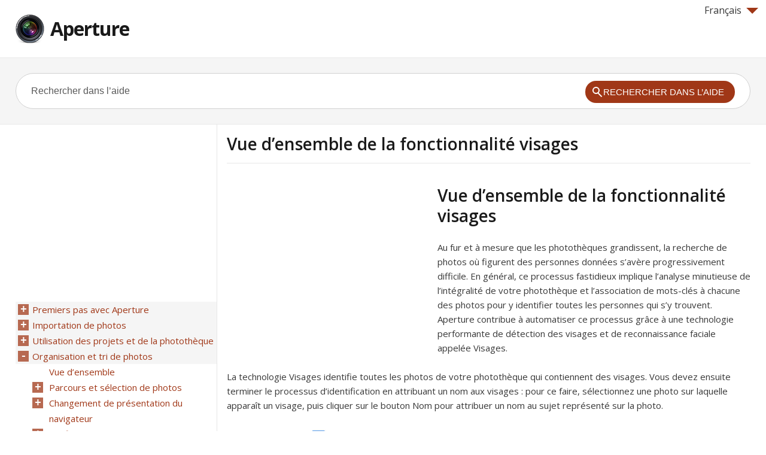

--- FILE ---
content_type: text/html
request_url: https://aperture.skydocu.com/fr/organisation-et-tri-de-photos/organisation-des-photos-a-laide-de-la-fonctionnalite-visages/vue-densemble-de-la-fonctionnalite-visages/
body_size: 12351
content:
<!doctype html><html lang=fr xml:lang=fr>
<head>
<meta charset=utf-8>
<meta content="width=device-width,minimum-scale=1,maximum-scale=1" name=viewport>
<meta name=format-detection content="telephone=no">
<meta http-equiv=x-ua-compatible content="IE=Edge">
<title>Vue d’ensemble de la fonctionnalité visages, Aide Aperture</title>
<link rel=profile href=http://gmpg.org/xfn/11>
<link rel=stylesheet id=theme-style-css href="https://d2nwkt1g6n1fev.cloudfront.net/skydocu/style7.min.css?ver=3.8.41" media=all>
<link rel=stylesheet id=theme-font-css href="https://fonts.googleapis.com/css?family=Open+Sans:400,400italic,600,700&#038;subset=latin,latin-ext" media=all>
<meta name=description content="Vue d’ensemble de la fonctionnalité visages Au fur et à mesure que les photothèques grandissent, la recherche de photos où figurent des personnes donné">
<meta name=keywords content="Aperture,Aide Aperture,Français Aide Aperture,Vue d’ensemble de la fonctionnalité visages,Aperture Vue d’ensemble de la fonctionnalité visages">
<link rel="shortcut icon" href=https://d2nwkt1g6n1fev.cloudfront.net/skydocu/favicon.ico>
<script data-ad-client=ca-pub-9439148134216892 async src=https://pagead2.googlesyndication.com/pagead/js/adsbygoogle.js></script>
<script>
  (function(i,s,o,g,r,a,m){i['GoogleAnalyticsObject']=r;i[r]=i[r]||function(){
  (i[r].q=i[r].q||[]).push(arguments)},i[r].l=1*new Date();a=s.createElement(o),
  m=s.getElementsByTagName(o)[0];a.async=1;a.src=g;m.parentNode.insertBefore(a,m)
  })(window,document,'script','//www.google-analytics.com/analytics.js','ga');

  ga('create', 'UA-48112096-1', 'skydocu.com');
  ga('send', 'pageview');

</script></head>
<body class="page page-id-914 page-child parent-pageid-913 page-template-default">
<div id=site-container class=clearfix>
<header id=site-header class=clearfix role=banner>
<div class=container>
<div class=lang>
<div onclick="return true" onmouseover='$(".lang_layer").show();'><span class=arrow-down></span>Français</div>
<div onmouseleave='$(".lang_layer").hide();' class=lang_layer>
<button class=lang_close onclick='$(".lang_layer").hide();'>&times;</button>
<h5>Changer de langue</h5>
<ul>
<li><a href=https://aperture.skydocu.com/en/ hreflang=en>English</a>
<li><a href=https://aperture.skydocu.com/de/ hreflang=de>Deutsch</a>
<li class=current><a href=https://aperture.skydocu.com/fr/ hreflang=fr>Français</a>
<li><a href=https://aperture.skydocu.com/ja/ hreflang=ja>日本語</a>
<li><a href=https://aperture.skydocu.com/zh-cn/ hreflang=zh-cn>简体中文</a>
</ul>
</div>
</div>
<div id=logo>
<a title=Aperture href=https://aperture.skydocu.com/fr>
<img alt="Aperture logo" src=https://d2nwkt1g6n1fev.cloudfront.net/skydocu/wp-content/uploads/content/aperture/aperture-logo.png width=48 height=48>
Aperture </a>
</div>
<nav id=primary-nav role=navigation class=clearfix>
<ul id=menu-iphone class="nav sf-menu clearfix">
</ul>
</nav>
</div>
</header>
<div id=live-search>
<div class=container>
<div id=search-wrap>
<form role=search id=searchform class=clearfix action=https://aperture.skydocu.com/>
<input onfocus="if (this.value == 'Rechercher dans l’aide') {this.value = '';}" onblur="if (this.value == '')  {this.value = 'Rechercher dans l’aide';}" value="Rechercher dans l’aide" name=s id=s autocapitalize=off autocorrect=off autocomplete=off>
<input type=hidden value=fr name=skylang>
<i class="live-search-loading icon-spinner icon-spin"></i>
<button id=searchsubmit>
<span class=ico-mglass></span><span class=stxt>Rechercher dans l’aide</span>
</button>
</form>
</div>
</div>
</div>
<div id=primary class="sidebar-left clearfix">
<div class=container>
<div id=fluid>
<section id=content role=main>
<header id=page-header class=clearfix>
<h1 class=page-title>Vue d’ensemble de la fonctionnalité visages</h1>
</header>
<article id=post-914 class="post-914 page type-page status-publish">
<div class=adcontent><script async src=https://pagead2.googlesyndication.com/pagead/js/adsbygoogle.js></script>
<ins class=adsbygoogle style=display:block data-ad-client=ca-pub-9439148134216892 data-ad-slot=6755050190 data-ad-format=auto data-full-width-responsive=true></ins>
<script>
     (adsbygoogle = window.adsbygoogle || []).push({});
</script>
</div> <div class="entry-content blog11 sub-aperture">
<div lang=fr id=apd-topic dir=ltr>
<h1 id=apr21da413f9>Vue d’ensemble de la fonctionnalité visages</h1>
<p class=Para>Au fur et à mesure que les photothèques grandissent, la recherche de photos où figurent des personnes données s’avère progressivement difficile. En général, ce processus fastidieux implique l’analyse minutieuse de l’intégralité de votre photothèque et l’association de mots-clés à chacune des photos pour y identifier toutes les personnes qui s’y trouvent. Aperture contribue à automatiser ce processus grâce à une technologie performante de détection des visages et de reconnaissance faciale appelée <span class=Emphasis>Visages</span>.
<p class=Para>La technologie Visages identifie toutes les photos de votre photothèque qui contiennent des visages. Vous devez ensuite terminer le processus d’identification en attribuant un nom aux visages : pour ce faire, sélectionnez une photo sur laquelle apparaît un visage, puis cliquer sur le bouton Nom pour attribuer un nom au sujet représenté sur la photo.
<figure class=Figure><img width=320 height=77 class=Graphic alt="Figure. Bouton Nom dans la barre d’outils." src=https://d2nwkt1g6n1fev.cloudfront.net/skydocu/wp-content/uploads/content/aperture/images/aperture-fr-S9003_NameButton.png></figure><p class=Para>Une étiquette « sans nom » apparaît alors en dessous du visage du sujet. Il vous suffit de saisir le nom de la personne concernée dans cette étiquette.
<figure class=Figure><img width=384 height=240 class=Graphic alt="Figure. Étiquette « Sans nom » sous un visage dans le visualiseur." src=https://d2nwkt1g6n1fev.cloudfront.net/skydocu/wp-content/uploads/content/aperture/images/aperture-fr-S0674_FaceLabel.png></figure><p class=Para>Après avoir identifié une personne dans l’une des vos photos, vous pouvez faire appel à la présentation Visages pour vous aider à attribuer le nom de la personne aux autres photos. La présentation Visages montre des instantanés de toutes les personnes que vous avez identifiées. <figure class=Figure><img width=384 height=344 class=Graphic alt="Figure. Instantanés de visages en présentation Visages." src=https://d2nwkt1g6n1fev.cloudfront.net/skydocu/wp-content/uploads/content/aperture/images/aperture-fr-S0675_FacesView.png></figure><p class=Para>Lorsque vous double-cliquez sur l’instantané d’une personne, Aperture ouvre le navigateur des visages et affiche l’instantané identifié et les autres photos susceptibles de contenir le même visage.
<figure class=Figure><img width=490 height=297 class=Graphic alt="Figure. Les suggestions de correspondances d’un visage apparaissent en bas du navigateur des visages." src=https://d2nwkt1g6n1fev.cloudfront.net/skydocu/wp-content/uploads/content/aperture/images/aperture-fr-S0676_FacesBrowser.png></figure><p class=Para>Vous pouvez ensuite confirmer ou rejeter les propositions. Au fur et à mesure que vous ajoutez des photos à la photothèque, Aperture poursuit l’analyse de vos photos et suggère des correspondances pour les visages identifiés.
<p class=Para>Une fois vos photos identifiées, vous pouvez facilement passer toutes les images d’une personne donnée en revue. Vous pouvez aussi passer par des albums intelligents pour rassembler toutes les images de personnes précises. Pour en savoir plus, consultez la section <a class=urlok href=http://aperture.skydocu.com/fr/organisation-et-tri-de-photos/regroupement-de-photos-au-sein-dalbums-intelligents/rassemblement-de-photos-dans-un-nouvel-album-intelligent/>Rassemblement de photos dans un nouvel album intelligent</a>.
</div> </div>
<div class=adbottom><script async src=https://pagead2.googlesyndication.com/pagead/js/adsbygoogle.js></script>
<ins class=adsbygoogle style=display:block data-ad-client=ca-pub-9439148134216892 data-ad-slot=6563478508 data-ad-format=auto data-full-width-responsive=true></ins>
<script>
     (adsbygoogle = window.adsbygoogle || []).push({});
</script>
</div> </article>
</section>
</div>
<aside id=sidebar role=complementary>
<div class=adsidebar><script async src=https://pagead2.googlesyndication.com/pagead/js/adsbygoogle.js></script>
<ins class=adsbygoogle style=display:block data-ad-client=ca-pub-9439148134216892 data-ad-slot=4320458547 data-ad-format=auto data-full-width-responsive=true></ins>
<script>
     (adsbygoogle = window.adsbygoogle || []).push({});
</script>
</div>
<div id=sidebar-menu>
<ul id=treeview data-curpage=914>
<li><a href=https://aperture.skydocu.com/fr/premiers-pas-avec-aperture/>Premiers pas avec Aperture</a>
<ul>
<li><a href=https://aperture.skydocu.com/fr/premiers-pas-avec-aperture/presentation-daperture/>Présentation d’Aperture</a>
<li><a href=https://aperture.skydocu.com/fr/premiers-pas-avec-aperture/vue-densemble-du-flux-de-production/>Vue d’ensemble du flux de production</a>
<li><a href=https://aperture.skydocu.com/fr/premiers-pas-avec-aperture/vue-densemble-de-linterface/>Vue d’ensemble de l’interface</a>
<li><a href=https://aperture.skydocu.com/fr/premiers-pas-avec-aperture/composants-fondamentaux-daperture/>Composants fondamentaux d’Aperture</a>
<ul>
<li><a href=https://aperture.skydocu.com/fr/premiers-pas-avec-aperture/composants-fondamentaux-daperture/vue-densemble/>Vue d’ensemble</a>
<li><a href=https://aperture.skydocu.com/fr/premiers-pas-avec-aperture/composants-fondamentaux-daperture/definition-des-originaux/>Définition des originaux</a>
<li><a href=https://aperture.skydocu.com/fr/premiers-pas-avec-aperture/composants-fondamentaux-daperture/definition-des-copies-de-travail/>Définition des copies de travail</a>
<li><a href=https://aperture.skydocu.com/fr/premiers-pas-avec-aperture/composants-fondamentaux-daperture/definition-des-projets/>Définition des projets</a>
<li><a href=https://aperture.skydocu.com/fr/premiers-pas-avec-aperture/composants-fondamentaux-daperture/definition-des-albums/>Définition des albums</a>
<li><a href=https://aperture.skydocu.com/fr/premiers-pas-avec-aperture/composants-fondamentaux-daperture/definition-des-dossiers/>Définition des dossiers</a>
<li><a href=https://aperture.skydocu.com/fr/premiers-pas-avec-aperture/composants-fondamentaux-daperture/definition-de-la-phototheque/>Définition de la photothèque</a>
<li><a href=https://aperture.skydocu.com/fr/premiers-pas-avec-aperture/composants-fondamentaux-daperture/differences-entre-les-images-gerees-et-les-images-referencees/>Différences entre les images gérées et les images référencées</a>
<li><a href=https://aperture.skydocu.com/fr/premiers-pas-avec-aperture/composants-fondamentaux-daperture/definition-de-la-corbeille-aperture/>Définition de la Corbeille Aperture</a>
<li><a href=https://aperture.skydocu.com/fr/premiers-pas-avec-aperture/composants-fondamentaux-daperture/definition-dune-banque/>Définition d’une banque</a>
</ul>
<li><a href=https://aperture.skydocu.com/fr/premiers-pas-avec-aperture/premiere-ouverture-daperture/>Première ouverture d’Aperture</a>
</ul>
<li><a href=https://aperture.skydocu.com/fr/importation-de-photos/>Importation de photos</a>
<ul>
<li><a href=https://aperture.skydocu.com/fr/importation-de-photos/vue-densemble/>Vue d’ensemble</a>
<li><a href=https://aperture.skydocu.com/fr/importation-de-photos/formats-de-fichiers-importables/>Formats de fichiers importables</a>
<li><a href=https://aperture.skydocu.com/fr/importation-de-photos/planification-de-votre-strategie-dimportation/>Planification de votre stratégie d’importation</a>
<li><a href=https://aperture.skydocu.com/fr/importation-de-photos/importation-depuis-un-appareil-photo-un-lecteur-de-carte-ou-autre-dispositif/>Importation depuis un appareil photo, un lecteur de carte ou autre dispositif</a>
<li><a href=https://aperture.skydocu.com/fr/importation-de-photos/ajout-doptions-dimportation/>Ajout d’options d’importation</a>
<ul>
<li><a href=https://aperture.skydocu.com/fr/importation-de-photos/ajout-doptions-dimportation/vue-densemble/>Vue d’ensemble</a>
<li><a href=https://aperture.skydocu.com/fr/importation-de-photos/ajout-doptions-dimportation/affichage-des-informations-sur-les-fichiers/>Affichage des informations sur les fichiers</a>
<li><a href=https://aperture.skydocu.com/fr/importation-de-photos/ajout-doptions-dimportation/attribution-automatique-de-noms-aux-photos-importees/>Attribution automatique de noms aux photos importées</a>
<li><a href=https://aperture.skydocu.com/fr/importation-de-photos/ajout-doptions-dimportation/reglage-des-donnees-de-fuseau-horaire-au-cours-de-limportation/>Réglage des données de fuseau horaire au cours de l’importation</a>
<li><a href=https://aperture.skydocu.com/fr/importation-de-photos/ajout-doptions-dimportation/ajout-des-metadonnees-au-cours-de-limportation/>Ajout des métadonnées au cours de l’importation</a>
<li><a href=https://aperture.skydocu.com/fr/importation-de-photos/ajout-doptions-dimportation/application-deffets-au-cours-de-limportation/>Application d’effets au cours de l’importation</a>
<li><a href=https://aperture.skydocu.com/fr/importation-de-photos/ajout-doptions-dimportation/filtrage-des-fichiers-par-type-au-cours-de-limportation/>Filtrage des fichiers par type au cours de l’importation</a>
<li><a href=https://aperture.skydocu.com/fr/importation-de-photos/ajout-doptions-dimportation/importation-de-paires-dimages-rawjpeg/>Importation de paires d’images RAW+JPEG</a>
<li><a href=https://aperture.skydocu.com/fr/importation-de-photos/ajout-doptions-dimportation/utilisation-dactions-applescript-au-cours-de-limportation/>Utilisation d’actions AppleScript au cours de l’importation</a>
<li><a href=https://aperture.skydocu.com/fr/importation-de-photos/ajout-doptions-dimportation/sauvegarde-automatique-des-fichiers-au-cours-de-limportation/>Sauvegarde automatique des fichiers au cours de l’importation</a>
<li><a href=https://aperture.skydocu.com/fr/importation-de-photos/ajout-doptions-dimportation/reinitialisation-des-options-dimportation/>Réinitialisation des options d’importation</a>
</ul>
<li><a href=https://aperture.skydocu.com/fr/importation-de-photos/importation-de-dossiers-ou-de-fichiers-depuis-le-finder/>Importation de dossiers ou de fichiers depuis le Finder</a>
<li><a href=https://aperture.skydocu.com/fr/importation-de-photos/importation-dans-des-dossiers-des-originaux-dimages-referencees/>Importation dans des dossiers des originaux d’images référencées</a>
<li><a href=https://aperture.skydocu.com/fr/importation-de-photos/prise-de-photos-au-fur-et-a-mesure/>Prise de photos au fur et à mesure</a>
<li><a href=https://aperture.skydocu.com/fr/importation-de-photos/ajout-de-pieces-jointes-audio-a-des-fichiers-image/>Ajout de pièces jointes audio à des fichiers image</a>
<li><a href=https://aperture.skydocu.com/fr/importation-de-photos/emplacement-de-stockage-configure-pour-aperture-pour-vos-fichiers-geres/>Emplacement de stockage configuré pour Aperture pour vos fichiers gérés</a>
<li><a href=https://aperture.skydocu.com/fr/importation-de-photos/retraitement-de-photos-issues-de-versions-precedentes-daperture/>Retraitement de photos issues de versions précédentes d’Aperture</a>
</ul>
<li><a href=https://aperture.skydocu.com/fr/utilisation-des-projets-et-de-la-phototheque/>Utilisation des projets et de la photothèque</a>
<ul>
<li><a href=https://aperture.skydocu.com/fr/utilisation-des-projets-et-de-la-phototheque/organisation-des-elements-dans-linspecteur-de-phototheque/>Organisation des éléments dans l’inspecteur de photothèque</a>
<ul>
<li><a href=https://aperture.skydocu.com/fr/utilisation-des-projets-et-de-la-phototheque/organisation-des-elements-dans-linspecteur-de-phototheque/vue-densemble/>Vue d’ensemble</a>
<li><a href=https://aperture.skydocu.com/fr/utilisation-des-projets-et-de-la-phototheque/organisation-des-elements-dans-linspecteur-de-phototheque/creation-delements-et-attribution-dun-nom/>Création d’éléments et attribution d’un nom</a>
<li><a href=https://aperture.skydocu.com/fr/utilisation-des-projets-et-de-la-phototheque/organisation-des-elements-dans-linspecteur-de-phototheque/ouverture-et-fermeture-delements/>Ouverture et fermeture d’éléments</a>
<li><a href=https://aperture.skydocu.com/fr/utilisation-des-projets-et-de-la-phototheque/organisation-des-elements-dans-linspecteur-de-phototheque/organisation-des-elements/>Organisation des éléments</a>
<li><a href=https://aperture.skydocu.com/fr/utilisation-des-projets-et-de-la-phototheque/organisation-des-elements-dans-linspecteur-de-phototheque/creation-et-affichage-delements-favoris/>Création et affichage d’éléments favoris</a>
</ul>
<li><a href=https://aperture.skydocu.com/fr/utilisation-des-projets-et-de-la-phototheque/utilisation-de-la-corbeille-aperture/>Utilisation de la Corbeille Aperture</a>
<li><a href=https://aperture.skydocu.com/fr/utilisation-des-projets-et-de-la-phototheque/utilisation-des-fichiers-de-la-phototheque/>Utilisation des fichiers de la photothèque</a>
<ul>
<li><a href=https://aperture.skydocu.com/fr/utilisation-des-projets-et-de-la-phototheque/utilisation-des-fichiers-de-la-phototheque/creation-de-phototheques/>Création de photothèques</a>
<li><a href=https://aperture.skydocu.com/fr/utilisation-des-projets-et-de-la-phototheque/utilisation-des-fichiers-de-la-phototheque/affichage-dautres-phototheques/>Affichage d’autres photothèques</a>
<li><a href=https://aperture.skydocu.com/fr/utilisation-des-projets-et-de-la-phototheque/utilisation-des-fichiers-de-la-phototheque/fusion-de-phototheques/>Fusion de photothèques</a>
<li><a href=https://aperture.skydocu.com/fr/utilisation-des-projets-et-de-la-phototheque/utilisation-des-fichiers-de-la-phototheque/ouverture-de-votre-phototheque-dans-iphoto/>Ouverture de votre photothèque dans iPhoto</a>
</ul>
<li><a href=https://aperture.skydocu.com/fr/utilisation-des-projets-et-de-la-phototheque/utilisation-des-projets/>Utilisation des projets</a>
<ul>
<li><a href=https://aperture.skydocu.com/fr/utilisation-des-projets-et-de-la-phototheque/utilisation-des-projets/affichage-de-projets/>Affichage de projets</a>
<li><a href=https://aperture.skydocu.com/fr/utilisation-des-projets-et-de-la-phototheque/utilisation-des-projets/creation-et-suppression-de-projets/>Création et suppression de projets</a>
<li><a href=https://aperture.skydocu.com/fr/utilisation-des-projets-et-de-la-phototheque/utilisation-des-projets/organisation-des-projets/>Organisation des projets</a>
<li><a href=https://aperture.skydocu.com/fr/utilisation-des-projets-et-de-la-phototheque/utilisation-des-projets/importation-de-photos-dans-des-projets/>Importation de photos dans des projets</a>
<li><a href=https://aperture.skydocu.com/fr/utilisation-des-projets-et-de-la-phototheque/utilisation-des-projets/fusion-de-projets/>Fusion de projets</a>
<li><a href=https://aperture.skydocu.com/fr/utilisation-des-projets-et-de-la-phototheque/utilisation-des-projets/duplication-de-la-structure-dun-projet/>Duplication de la structure d’un projet</a>
</ul>
<li><a href=https://aperture.skydocu.com/fr/utilisation-des-projets-et-de-la-phototheque/utilisation-dimages-referencees/>Utilisation d’images référencées</a>
<li><a href=https://aperture.skydocu.com/fr/utilisation-des-projets-et-de-la-phototheque/sauvegarde-de-la-phototheque/>Sauvegarde de la photothèque</a>
<ul>
<li><a href=https://aperture.skydocu.com/fr/utilisation-des-projets-et-de-la-phototheque/sauvegarde-de-la-phototheque/planification-de-votre-systeme-de-sauvegarde/>Planification de votre système de sauvegarde</a>
<li><a href=https://aperture.skydocu.com/fr/utilisation-des-projets-et-de-la-phototheque/sauvegarde-de-la-phototheque/creation-et-mise-a-jour-de-banques/>Création et mise à jour de banques</a>
<li><a href=https://aperture.skydocu.com/fr/utilisation-des-projets-et-de-la-phototheque/sauvegarde-de-la-phototheque/deconnexion-et-reconnexion-de-banques/>Déconnexion et reconnexion de banques</a>
<li><a href=https://aperture.skydocu.com/fr/utilisation-des-projets-et-de-la-phototheque/sauvegarde-de-la-phototheque/restauration-de-votre-phototheque-aperture/>Restauration de votre photothèque Aperture</a>
<li><a href=https://aperture.skydocu.com/fr/utilisation-des-projets-et-de-la-phototheque/sauvegarde-de-la-phototheque/reparation-et-reconstruction-de-votre-phototheque-aperture/>Réparation et reconstruction de votre photothèque Aperture</a>
</ul>
</ul>
<li><a href=https://aperture.skydocu.com/fr/organisation-et-tri-de-photos/>Organisation et tri de photos</a>
<ul>
<li><a href=https://aperture.skydocu.com/fr/organisation-et-tri-de-photos/vue-densemble/>Vue d’ensemble</a>
<li><a href=https://aperture.skydocu.com/fr/organisation-et-tri-de-photos/parcours-et-selection-de-photos/>Parcours et sélection de photos</a>
<ul>
<li><a href=https://aperture.skydocu.com/fr/organisation-et-tri-de-photos/parcours-et-selection-de-photos/parcours-des-photos-dans-le-navigateur/>Parcours des photos dans le navigateur</a>
<li><a href=https://aperture.skydocu.com/fr/organisation-et-tri-de-photos/parcours-et-selection-de-photos/selection-de-photos/>Sélection de photos</a>
<li><a href=https://aperture.skydocu.com/fr/organisation-et-tri-de-photos/parcours-et-selection-de-photos/navigation-au-sein-des-photos-en-mode-apercu-rapide/>Navigation au sein des photos en mode Aperçu rapide</a>
</ul>
<li><a href=https://aperture.skydocu.com/fr/organisation-et-tri-de-photos/changement-de-presentation-du-navigateur/>Changement de présentation du navigateur</a>
<ul>
<li><a href=https://aperture.skydocu.com/fr/organisation-et-tri-de-photos/changement-de-presentation-du-navigateur/utilisation-des-photos-dans-la-presentation-en-pellicule/>Utilisation des photos dans la présentation en pellicule</a>
<li><a href=https://aperture.skydocu.com/fr/organisation-et-tri-de-photos/changement-de-presentation-du-navigateur/utilisation-des-photos-dans-la-presentation-en-grille/>Utilisation des photos dans la présentation en grille</a>
<li><a href=https://aperture.skydocu.com/fr/organisation-et-tri-de-photos/changement-de-presentation-du-navigateur/utilisation-des-photos-dans-la-presentation-en-liste/>Utilisation des photos dans la présentation en liste</a>
<li><a href=https://aperture.skydocu.com/fr/organisation-et-tri-de-photos/changement-de-presentation-du-navigateur/utilisation-de-deux-navigateurs-ouverts-simultanement/>Utilisation de deux navigateurs ouverts simultanément</a>
</ul>
<li><a href=https://aperture.skydocu.com/fr/organisation-et-tri-de-photos/configuration-et-organisation-des-photos/>Configuration et organisation des photos</a>
<ul>
<li><a href=https://aperture.skydocu.com/fr/organisation-et-tri-de-photos/configuration-et-organisation-des-photos/reorganisation-et-tri-de-photos/>Réorganisation et tri de photos</a>
<li><a href=https://aperture.skydocu.com/fr/organisation-et-tri-de-photos/configuration-et-organisation-des-photos/rotation-des-photos/>Rotation des photos</a>
<li><a href=https://aperture.skydocu.com/fr/organisation-et-tri-de-photos/configuration-et-organisation-des-photos/creation-de-copies-de-travail-dune-photo/>Création de copies de travail d’une photo</a>
<li><a href=https://aperture.skydocu.com/fr/organisation-et-tri-de-photos/configuration-et-organisation-des-photos/suppression-de-photos/>Suppression de photos</a>
<li><a href=https://aperture.skydocu.com/fr/organisation-et-tri-de-photos/configuration-et-organisation-des-photos/changement-du-nom-de-fichiers-doriginaux/>Changement du nom de fichiers d’originaux</a>
<li><a href=https://aperture.skydocu.com/fr/organisation-et-tri-de-photos/configuration-et-organisation-des-photos/glissement-de-photos-dans-differents-projets-et-albums/>Glissement de photos dans différents projets et albums</a>
</ul>
<li><a href=https://aperture.skydocu.com/fr/organisation-et-tri-de-photos/empilement-de-photos/>Empilement de photos</a>
<ul>
<li><a href=https://aperture.skydocu.com/fr/organisation-et-tri-de-photos/empilement-de-photos/vue-densemble/>Vue d’ensemble</a>
<li><a href=https://aperture.skydocu.com/fr/organisation-et-tri-de-photos/empilement-de-photos/creation-de-piles/>Création de piles</a>
<li><a href=https://aperture.skydocu.com/fr/organisation-et-tri-de-photos/empilement-de-photos/ouverture-et-fermeture-de-piles/>Ouverture et fermeture de piles</a>
<li><a href=https://aperture.skydocu.com/fr/organisation-et-tri-de-photos/empilement-de-photos/selection-de-la-meilleure-image-dune-pile/>Sélection de la meilleure image d’une pile</a>
<li><a href=https://aperture.skydocu.com/fr/organisation-et-tri-de-photos/empilement-de-photos/utilisation-de-photos-empilees/>Utilisation de photos empilées</a>
<li><a href=https://aperture.skydocu.com/fr/organisation-et-tri-de-photos/empilement-de-photos/comparaison-de-photos/>Comparaison de photos</a>
<li><a href=https://aperture.skydocu.com/fr/organisation-et-tri-de-photos/empilement-de-photos/utilisation-des-piles-dans-la-presentation-en-liste/>Utilisation des piles dans la présentation en liste</a>
</ul>
<li><a href=https://aperture.skydocu.com/fr/organisation-et-tri-de-photos/classement-de-photos/>Classement de photos</a>
<ul>
<li><a href=https://aperture.skydocu.com/fr/organisation-et-tri-de-photos/classement-de-photos/vue-densemble/>Vue d’ensemble</a>
<li><a href=https://aperture.skydocu.com/fr/organisation-et-tri-de-photos/classement-de-photos/flux-de-production-de-classement/>Flux de production de classement</a>
<li><a href=https://aperture.skydocu.com/fr/organisation-et-tri-de-photos/classement-de-photos/classement-et-comparaison-de-photos/>Classement et comparaison de photos</a>
<li><a href=https://aperture.skydocu.com/fr/organisation-et-tri-de-photos/classement-de-photos/tri-des-photos-en-fonction-de-leur-classement/>Tri des photos en fonction de leur classement</a>
</ul>
<li><a href=https://aperture.skydocu.com/fr/organisation-et-tri-de-photos/ajout-de-mots-cles-aux-photos/>Ajout de mots-clés aux photos</a>
<ul>
<li><a href=https://aperture.skydocu.com/fr/organisation-et-tri-de-photos/ajout-de-mots-cles-aux-photos/vue-densemble/>Vue d’ensemble</a>
<li><a href=https://aperture.skydocu.com/fr/organisation-et-tri-de-photos/ajout-de-mots-cles-aux-photos/affichage-des-mots-cles-dune-photo/>Affichage des mots-clés d’une photo</a>
<li><a href=https://aperture.skydocu.com/fr/organisation-et-tri-de-photos/ajout-de-mots-cles-aux-photos/application-de-mots-cles-a-laide-de-la-palette-de-mots-cles/>Application de mots-clés à l’aide de la palette de mots-clés</a>
<li><a href=https://aperture.skydocu.com/fr/organisation-et-tri-de-photos/ajout-de-mots-cles-aux-photos/application-de-mots-cles-a-laide-des-commandes-de-mots-cles-et-des-mots-cles-predefinis/>Application de mots-clés à l’aide des commandes de mots-clés et des mots-clés prédéfinis</a>
<li><a href=https://aperture.skydocu.com/fr/organisation-et-tri-de-photos/ajout-de-mots-cles-aux-photos/application-de-mots-cles-a-laide-de-la-palette-prelever-et-appliquer/>Application de mots-clés à l’aide de la palette Prélever et appliquer</a>
<li><a href=https://aperture.skydocu.com/fr/organisation-et-tri-de-photos/ajout-de-mots-cles-aux-photos/application-de-mots-cles-a-laide-de-linspecteur-dinformations/>Application de mots-clés à l’aide de l’inspecteur d’informations</a>
<li><a href=https://aperture.skydocu.com/fr/organisation-et-tri-de-photos/ajout-de-mots-cles-aux-photos/application-de-mots-cles-a-des-photos-sur-la-table-lumineuse/>Application de mots-clés à des photos sur la table lumineuse</a>
<li><a href=https://aperture.skydocu.com/fr/organisation-et-tri-de-photos/ajout-de-mots-cles-aux-photos/supprimer-des-mots-cles/>Supprimer des mots-clés</a>
<li><a href=https://aperture.skydocu.com/fr/organisation-et-tri-de-photos/ajout-de-mots-cles-aux-photos/exportation-et-importation-de-listes-de-mots-cles/>Exportation et importation de listes de mots-clés</a>
</ul>
<li><a href=https://aperture.skydocu.com/fr/organisation-et-tri-de-photos/organisation-des-photos-a-laide-de-la-fonctionnalite-visages/>Organisation des photos à l'aide de la fonctionnalité Visages</a>
<ul>
<li class=current><a href=https://aperture.skydocu.com/fr/organisation-et-tri-de-photos/organisation-des-photos-a-laide-de-la-fonctionnalite-visages/vue-densemble-de-la-fonctionnalite-visages/>Vue d’ensemble de la fonctionnalité visages</a>
<li><a href=https://aperture.skydocu.com/fr/organisation-et-tri-de-photos/organisation-des-photos-a-laide-de-la-fonctionnalite-visages/ajout-de-noms-aux-visages-figurant-sur-vos-photos/>Ajout de noms aux visages figurant sur vos photos</a>
<li><a href=https://aperture.skydocu.com/fr/organisation-et-tri-de-photos/organisation-des-photos-a-laide-de-la-fonctionnalite-visages/affichage-de-photos-dans-la-presentation-visages/>Affichage de photos dans la présentation Visages</a>
<li><a href=https://aperture.skydocu.com/fr/organisation-et-tri-de-photos/organisation-des-photos-a-laide-de-la-fonctionnalite-visages/recherche-de-photos-en-fonction-des-visages/>Recherche de photos en fonction des visages</a>
</ul>
<li><a href=https://aperture.skydocu.com/fr/organisation-et-tri-de-photos/organisation-des-photos-a-laide-de-la-fonctionnalite-lieux/>Organisation des photos à l’aide de la fonctionnalité Lieux</a>
<ul>
<li><a href=https://aperture.skydocu.com/fr/organisation-et-tri-de-photos/organisation-des-photos-a-laide-de-la-fonctionnalite-lieux/vue-densemble-des-lieux/>Vue d’ensemble des lieux</a>
<li><a href=https://aperture.skydocu.com/fr/organisation-et-tri-de-photos/organisation-des-photos-a-laide-de-la-fonctionnalite-lieux/affichage-des-lieux-des-photos/>Affichage des lieux des photos</a>
<li><a href=https://aperture.skydocu.com/fr/organisation-et-tri-de-photos/organisation-des-photos-a-laide-de-la-fonctionnalite-lieux/changement-de-la-presentation-de-la-carte/>Changement de la présentation de la carte</a>
<li><a href=https://aperture.skydocu.com/fr/organisation-et-tri-de-photos/organisation-des-photos-a-laide-de-la-fonctionnalite-lieux/ajout-de-lieux-aux-photos/>Ajout de lieux aux photos</a>
<li><a href=https://aperture.skydocu.com/fr/organisation-et-tri-de-photos/organisation-des-photos-a-laide-de-la-fonctionnalite-lieux/changement-du-lieu-des-photos/>Changement du lieu des photos</a>
<li><a href=https://aperture.skydocu.com/fr/organisation-et-tri-de-photos/organisation-des-photos-a-laide-de-la-fonctionnalite-lieux/suppression-de-lieux/>Suppression de lieux</a>
<li><a href=https://aperture.skydocu.com/fr/organisation-et-tri-de-photos/organisation-des-photos-a-laide-de-la-fonctionnalite-lieux/importation-et-utilisation-des-donnees-contenues-dans-les-fichiers-de-localisation-gps/>Importation et utilisation des données contenues dans les fichiers de localisation GPS</a>
<li><a href=https://aperture.skydocu.com/fr/organisation-et-tri-de-photos/organisation-des-photos-a-laide-de-la-fonctionnalite-lieux/attribution-dinformations-demplacement-a-des-projets/>Attribution d’informations d’emplacement à des projets</a>
<li><a href=https://aperture.skydocu.com/fr/organisation-et-tri-de-photos/organisation-des-photos-a-laide-de-la-fonctionnalite-lieux/utilisation-des-lieux-dans-linspecteur-dinformations/>Utilisation des lieux dans l’inspecteur d’informations</a>
</ul>
<li><a href=https://aperture.skydocu.com/fr/organisation-et-tri-de-photos/recherche-de-photos/>Recherche de photos</a>
<ul>
<li><a href=https://aperture.skydocu.com/fr/organisation-et-tri-de-photos/recherche-de-photos/vue-densemble/>Vue d’ensemble</a>
<li><a href=https://aperture.skydocu.com/fr/organisation-et-tri-de-photos/recherche-de-photos/recherches-rapides/>Recherches rapides</a>
<li><a href=https://aperture.skydocu.com/fr/organisation-et-tri-de-photos/recherche-de-photos/recherche-a-laide-dune-combinaison-de-criteres/>Recherche à l’aide d’une combinaison de critères</a>
<li><a href=https://aperture.skydocu.com/fr/organisation-et-tri-de-photos/recherche-de-photos/enregistrement-des-resultats-de-vos-recherches/>Enregistrement des résultats de vos recherches</a>
</ul>
<li><a href=https://aperture.skydocu.com/fr/organisation-et-tri-de-photos/regroupement-de-photos-au-sein-dalbums-intelligents/>Regroupement de photos au sein d’albums intelligents</a>
<ul>
<li><a href=https://aperture.skydocu.com/fr/organisation-et-tri-de-photos/regroupement-de-photos-au-sein-dalbums-intelligents/vue-densemble-des-albums-intelligents/>Vue d’ensemble des albums intelligents</a>
<li><a href=https://aperture.skydocu.com/fr/organisation-et-tri-de-photos/regroupement-de-photos-au-sein-dalbums-intelligents/rassemblement-de-photos-dans-un-nouvel-album-intelligent/>Rassemblement de photos dans un nouvel album intelligent</a>
<li><a href=https://aperture.skydocu.com/fr/organisation-et-tri-de-photos/regroupement-de-photos-au-sein-dalbums-intelligents/recherche-au-sein-dun-album-intelligent/>Recherche au sein d’un album intelligent</a>
<li><a href=https://aperture.skydocu.com/fr/organisation-et-tri-de-photos/regroupement-de-photos-au-sein-dalbums-intelligents/passage-en-revue-du-contenu-dun-album-intelligent/>Passage en revue du contenu d’un album intelligent</a>
<li><a href=https://aperture.skydocu.com/fr/organisation-et-tri-de-photos/regroupement-de-photos-au-sein-dalbums-intelligents/transfert-de-photos-dun-album-intelligent-a-un-album/>Transfert de photos d’un album intelligent à un album</a>
<li><a href=https://aperture.skydocu.com/fr/organisation-et-tri-de-photos/regroupement-de-photos-au-sein-dalbums-intelligents/suppression-dun-album-intelligent/>Suppression d’un album intelligent</a>
<li><a href=https://aperture.skydocu.com/fr/organisation-et-tri-de-photos/regroupement-de-photos-au-sein-dalbums-intelligents/utilisation-des-albums-de-la-phototheque/>Utilisation des albums de la photothèque</a>
</ul>
</ul>
<li><a href=https://aperture.skydocu.com/fr/affichage-et-comparaison-de-photos/>Affichage et comparaison de photos</a>
<ul>
<li><a href=https://aperture.skydocu.com/fr/affichage-et-comparaison-de-photos/affichage-de-photos-dans-le-visualiseur/>Affichage de photos dans le visualiseur</a>
<ul>
<li><a href=https://aperture.skydocu.com/fr/affichage-et-comparaison-de-photos/affichage-de-photos-dans-le-visualiseur/vue-densemble/>Vue d’ensemble</a>
<li><a href=https://aperture.skydocu.com/fr/affichage-et-comparaison-de-photos/affichage-de-photos-dans-le-visualiseur/modification-du-nombre-de-photos/>Modification du nombre de photos</a>
<li><a href=https://aperture.skydocu.com/fr/affichage-et-comparaison-de-photos/affichage-de-photos-dans-le-visualiseur/comparaison-de-photos/>Comparaison de photos</a>
<li><a href=https://aperture.skydocu.com/fr/affichage-et-comparaison-de-photos/affichage-de-photos-dans-le-visualiseur/affichage-des-photos-en-pleine-resolution/>Affichage des photos en pleine résolution</a>
<li><a href=https://aperture.skydocu.com/fr/affichage-et-comparaison-de-photos/affichage-de-photos-dans-le-visualiseur/affichage-de-photos-originales/>Affichage de photos originales</a>
<li><a href=https://aperture.skydocu.com/fr/affichage-et-comparaison-de-photos/affichage-de-photos-dans-le-visualiseur/utilisation-de-laudio-et-de-la-video/>Utilisation de l’audio et de la vidéo</a>
<li><a href=https://aperture.skydocu.com/fr/affichage-et-comparaison-de-photos/affichage-de-photos-dans-le-visualiseur/affichage-de-photos-sur-plusieurs-ecrans/>Affichage de photos sur plusieurs écrans</a>
<li><a href=https://aperture.skydocu.com/fr/affichage-et-comparaison-de-photos/affichage-de-photos-dans-le-visualiseur/affichage-des-zones-dynamiques-et-statiques-de-vos-photos/>Affichage des zones dynamiques et statiques de vos photos</a>
<li><a href=https://aperture.skydocu.com/fr/affichage-et-comparaison-de-photos/affichage-de-photos-dans-le-visualiseur/configuration-du-visualiseur-pour-lepreuvage-a-lecran/>Configuration du visualiseur pour l’épreuvage à l’écran</a>
</ul>
<li><a href=https://aperture.skydocu.com/fr/affichage-et-comparaison-de-photos/affichage-de-photos-en-plein-ecran/>Affichage de photos en plein écran</a>
<ul>
<li><a href=https://aperture.skydocu.com/fr/affichage-et-comparaison-de-photos/affichage-de-photos-en-plein-ecran/vue-densemble/>Vue d’ensemble</a>
<li><a href=https://aperture.skydocu.com/fr/affichage-et-comparaison-de-photos/affichage-de-photos-en-plein-ecran/activation-et-fermeture-de-la-presentation-en-plein-ecran/>Activation et fermeture de la présentation en plein écran</a>
<li><a href=https://aperture.skydocu.com/fr/affichage-et-comparaison-de-photos/affichage-de-photos-en-plein-ecran/utilisation-du-mode-visualiseur/>Utilisation du mode Visualiseur</a>
<li><a href=https://aperture.skydocu.com/fr/affichage-et-comparaison-de-photos/affichage-de-photos-en-plein-ecran/utilisation-du-mode-navigateur/>Utilisation du mode Navigateur</a>
<li><a href=https://aperture.skydocu.com/fr/affichage-et-comparaison-de-photos/affichage-de-photos-en-plein-ecran/utilisation-du-mode-projets/>Utilisation du mode Projets</a>
<li><a href=https://aperture.skydocu.com/fr/affichage-et-comparaison-de-photos/affichage-de-photos-en-plein-ecran/utilisation-de-palettes/>Utilisation de palettes</a>
<li><a href=https://aperture.skydocu.com/fr/affichage-et-comparaison-de-photos/affichage-de-photos-en-plein-ecran/modification-de-laffichage-des-metadonnees/>Modification de l’affichage des métadonnées</a>
</ul>
<li><a href=https://aperture.skydocu.com/fr/affichage-et-comparaison-de-photos/examen-de-photos-a-la-loupe/>Examen de photos à la loupe</a>
<ul>
<li><a href=https://aperture.skydocu.com/fr/affichage-et-comparaison-de-photos/examen-de-photos-a-la-loupe/vue-densemble/>Vue d’ensemble</a>
<li><a href=https://aperture.skydocu.com/fr/affichage-et-comparaison-de-photos/examen-de-photos-a-la-loupe/agrandissement-de-photos-a-laide-de-la-loupe/>Agrandissement de photos à l’aide de la loupe</a>
<li><a href=https://aperture.skydocu.com/fr/affichage-et-comparaison-de-photos/examen-de-photos-a-la-loupe/utilisation-de-la-loupe-alternative/>Utilisation de la loupe alternative</a>
</ul>
<li><a href=https://aperture.skydocu.com/fr/affichage-et-comparaison-de-photos/organisation-des-photos-sur-la-table-lumineuse/>Organisation des photos sur la table lumineuse</a>
<ul>
<li><a href=https://aperture.skydocu.com/fr/affichage-et-comparaison-de-photos/organisation-des-photos-sur-la-table-lumineuse/vue-densemble/>Vue d’ensemble</a>
<li><a href=https://aperture.skydocu.com/fr/affichage-et-comparaison-de-photos/organisation-des-photos-sur-la-table-lumineuse/creation-et-suppression-dalbums-de-la-table-lumineuse/>Création et suppression d’albums de la table lumineuse</a>
<li><a href=https://aperture.skydocu.com/fr/affichage-et-comparaison-de-photos/organisation-des-photos-sur-la-table-lumineuse/placement-et-visionnage-de-photos/>Placement et visionnage de photos</a>
<li><a href=https://aperture.skydocu.com/fr/affichage-et-comparaison-de-photos/organisation-des-photos-sur-la-table-lumineuse/deplacement-redimensionnement-et-alignement-des-photos/>Déplacement, redimensionnement et alignement des photos</a>
</ul>
</ul>
<li><a href=https://aperture.skydocu.com/fr/utilisation-de-metadonnees/>Utilisation de métadonnées</a>
<ul>
<li><a href=https://aperture.skydocu.com/fr/utilisation-de-metadonnees/vue-densemble/>Vue d’ensemble</a>
<li><a href=https://aperture.skydocu.com/fr/utilisation-de-metadonnees/affichage-et-modification-de-metadonnees-dans-linspecteur-dinformations-et-dans-la-palette-de-linspecteur/>Affichage et modification de métadonnées dans l’inspecteur d’informations et dans la palette de l’inspecteur</a>
<ul>
<li><a href=https://aperture.skydocu.com/fr/utilisation-de-metadonnees/affichage-et-modification-de-metadonnees-dans-linspecteur-dinformations-et-dans-la-palette-de-linspecteur/affichage-de-linspecteur-dinformations-et-modification-des-presentations/>Affichage de l’inspecteur d’informations et modification des présentations</a>
<li><a href=https://aperture.skydocu.com/fr/utilisation-de-metadonnees/affichage-et-modification-de-metadonnees-dans-linspecteur-dinformations-et-dans-la-palette-de-linspecteur/modification-de-metadonnees-dans-linspecteur-dinformations/>Modification de métadonnées dans l’inspecteur d’informations</a>
</ul>
<li><a href=https://aperture.skydocu.com/fr/utilisation-de-metadonnees/affichage-de-metadonnees-avec-vos-photos/>Affichage de métadonnées avec vos photos</a>
<ul>
<li><a href=https://aperture.skydocu.com/fr/utilisation-de-metadonnees/affichage-de-metadonnees-avec-vos-photos/vue-densemble/>Vue d’ensemble</a>
<li><a href=https://aperture.skydocu.com/fr/utilisation-de-metadonnees/affichage-de-metadonnees-avec-vos-photos/activation-ou-desactivation-de-laffichage-des-metadonnees/>Activation ou désactivation de l’affichage des métadonnées</a>
<li><a href=https://aperture.skydocu.com/fr/utilisation-de-metadonnees/affichage-de-metadonnees-avec-vos-photos/indication-du-type-de-metadonnees-a-afficher/>Indication du type de métadonnées à afficher</a>
</ul>
<li><a href=https://aperture.skydocu.com/fr/utilisation-de-metadonnees/utilisation-de-lediteur-de-remplissage-automatique/>Utilisation de l’éditeur de remplissage automatique</a>
<li><a href=https://aperture.skydocu.com/fr/utilisation-de-metadonnees/utilisation-de-presentations-de-metadonnees/>Utilisation de présentations de métadonnées</a>
<ul>
<li><a href=https://aperture.skydocu.com/fr/utilisation-de-metadonnees/utilisation-de-presentations-de-metadonnees/vue-densemble/>Vue d’ensemble</a>
<li><a href=https://aperture.skydocu.com/fr/utilisation-de-metadonnees/utilisation-de-presentations-de-metadonnees/creation-modification-et-gestion-des-presentations-des-metadonnees/>Création, modification et gestion des présentations des métadonnées</a>
</ul>
<li><a href=https://aperture.skydocu.com/fr/utilisation-de-metadonnees/utilisation-des-prereglages-de-metadonnees/>Utilisation des préréglages de métadonnées</a>
<ul>
<li><a href=https://aperture.skydocu.com/fr/utilisation-de-metadonnees/utilisation-des-prereglages-de-metadonnees/creation-de-prereglages-de-metadonnees/>Création de préréglages de métadonnées</a>
<li><a href=https://aperture.skydocu.com/fr/utilisation-de-metadonnees/utilisation-des-prereglages-de-metadonnees/partage-de-prereglages-de-metadonnees/>Partage de préréglages de métadonnées</a>
</ul>
<li><a href=https://aperture.skydocu.com/fr/utilisation-de-metadonnees/modification-groupee-de-metadonnees/>Modification groupée de métadonnées</a>
<li><a href=https://aperture.skydocu.com/fr/utilisation-de-metadonnees/a-propos-des-metadonnees-iptc/>À propos des métadonnées IPTC</a>
<li><a href=https://aperture.skydocu.com/fr/utilisation-de-metadonnees/incrustations-de-badges/>Incrustations de badges</a>
<ul>
<li><a href=https://aperture.skydocu.com/fr/utilisation-de-metadonnees/incrustations-de-badges/vue-densemble/>Vue d’ensemble</a>
<li><a href=https://aperture.skydocu.com/fr/utilisation-de-metadonnees/incrustations-de-badges/affichage-de-photos-avec-des-incrustations-de-badges/>Affichage de photos avec des incrustations de badges</a>
</ul>
<li><a href=https://aperture.skydocu.com/fr/utilisation-de-metadonnees/ajustement-de-la-date-et-de-lheure-dune-photo/>Ajustement de la date et de l’heure d’une photo</a>
</ul>
<li><a href=https://aperture.skydocu.com/fr/application-dajustements-aux-images/>Application d’ajustements aux images</a>
<ul>
<li><a href=https://aperture.skydocu.com/fr/application-dajustements-aux-images/ajustements-dans-aperture/>Ajustements dans Aperture</a>
<li><a href=https://aperture.skydocu.com/fr/application-dajustements-aux-images/a-propos-des-ajustements-effectues-a-lecran/>À propos des ajustements effectués à l’écran</a>
<li><a href=https://aperture.skydocu.com/fr/application-dajustements-aux-images/utilisation-des-commandes-dajustement/>Utilisation des commandes d’ajustement</a>
<ul>
<li><a href=https://aperture.skydocu.com/fr/application-dajustements-aux-images/utilisation-des-commandes-dajustement/inspecteur-des-ajustements-et-palette-de-linspecteur/>Inspecteur des ajustements et palette de l’inspecteur</a>
<li><a href=https://aperture.skydocu.com/fr/application-dajustements-aux-images/utilisation-des-commandes-dajustement/curseurs/>Curseurs</a>
<li><a href=https://aperture.skydocu.com/fr/application-dajustements-aux-images/utilisation-des-commandes-dajustement/outil-dajustement-dans-la-bande-doutils/>Outil d’ajustement dans la bande d’outils</a>
<li><a href=https://aperture.skydocu.com/fr/application-dajustements-aux-images/utilisation-des-commandes-dajustement/commandes-du-pinceau/>Commandes du pinceau</a>
</ul>
<li><a href=https://aperture.skydocu.com/fr/application-dajustements-aux-images/methodes-pour-appliquer-des-ajustements/>Méthodes pour appliquer des ajustements</a>
<ul>
<li><a href=https://aperture.skydocu.com/fr/application-dajustements-aux-images/methodes-pour-appliquer-des-ajustements/application-dajustements-standards/>Application d’ajustements standards</a>
<li><a href=https://aperture.skydocu.com/fr/application-dajustements-aux-images/methodes-pour-appliquer-des-ajustements/application-dajustements-au-pinceau/>Application d’ajustements au pinceau</a>
<li><a href=https://aperture.skydocu.com/fr/application-dajustements-aux-images/methodes-pour-appliquer-des-ajustements/application-dajustements-pinceau-rapide/>Application d’ajustements Pinceau rapide</a>
<li><a href=https://aperture.skydocu.com/fr/application-dajustements-aux-images/methodes-pour-appliquer-des-ajustements/utilisation-des-coups-de-pinceau/>Utilisation des coups de pinceau</a>
<li><a href=https://aperture.skydocu.com/fr/application-dajustements-aux-images/methodes-pour-appliquer-des-ajustements/utilisation-dincrustations-dajustements-au-pinceau/>Utilisation d’incrustations d’ajustements au pinceau</a>
<li><a href=https://aperture.skydocu.com/fr/application-dajustements-aux-images/methodes-pour-appliquer-des-ajustements/limitation-de-la-gamme-de-tons-des-ajustements-au-pinceau/>Limitation de la gamme de tons des ajustements au pinceau</a>
<li><a href=https://aperture.skydocu.com/fr/application-dajustements-aux-images/methodes-pour-appliquer-des-ajustements/suppression-dajustements/>Suppression d’ajustements</a>
<li><a href=https://aperture.skydocu.com/fr/application-dajustements-aux-images/methodes-pour-appliquer-des-ajustements/ajustements-dans-la-presentation-en-plein-ecran/>Ajustements dans la présentation en plein écran</a>
<li><a href=https://aperture.skydocu.com/fr/application-dajustements-aux-images/methodes-pour-appliquer-des-ajustements/ajustement-dimages-depuis-les-editeurs-daperture/>Ajustement d’images depuis les éditeurs d’Aperture</a>
<li><a href=https://aperture.skydocu.com/fr/application-dajustements-aux-images/methodes-pour-appliquer-des-ajustements/utilisation-dun-editeur-externe/>Utilisation d’un éditeur externe</a>
<li><a href=https://aperture.skydocu.com/fr/application-dajustements-aux-images/methodes-pour-appliquer-des-ajustements/application-deffets-iphoto/>Application d’effets iPhoto</a>
</ul>
<li><a href=https://aperture.skydocu.com/fr/application-dajustements-aux-images/application-dajustements-standards-specifiques/>Application d’ajustements standards spécifiques</a>
<ul>
<li><a href=https://aperture.skydocu.com/fr/application-dajustements-aux-images/application-dajustements-standards-specifiques/amelioration-automatique/>Amélioration automatique</a>
<li><a href=https://aperture.skydocu.com/fr/application-dajustements-aux-images/application-dajustements-standards-specifiques/retoucher/>Retoucher</a>
<li><a href=https://aperture.skydocu.com/fr/application-dajustements-aux-images/application-dajustements-standards-specifiques/correction-de-leffet-yeux-rouges/>Correction de l’effet yeux rouges</a>
<li><a href=https://aperture.skydocu.com/fr/application-dajustements-aux-images/application-dajustements-standards-specifiques/reperer-et-corriger/>Repérer et corriger</a>
<li><a href=https://aperture.skydocu.com/fr/application-dajustements-aux-images/application-dajustements-standards-specifiques/redresser/>Redresser</a>
<li><a href=https://aperture.skydocu.com/fr/application-dajustements-aux-images/application-dajustements-standards-specifiques/recadrer/>Recadrer</a>
<li><a href=https://aperture.skydocu.com/fr/application-dajustements-aux-images/application-dajustements-standards-specifiques/retourner/>Retourner</a>
<li><a href=https://aperture.skydocu.com/fr/application-dajustements-aux-images/application-dajustements-standards-specifiques/aberration-chromatique/>Aberration chromatique</a>
<li><a href=https://aperture.skydocu.com/fr/application-dajustements-aux-images/application-dajustements-standards-specifiques/corriger-le-vignettage/>Corriger le vignettage</a>
<li><a href=https://aperture.skydocu.com/fr/application-dajustements-aux-images/application-dajustements-standards-specifiques/reduction-du-bruit/>Réduction du bruit</a>
<li><a href=https://aperture.skydocu.com/fr/application-dajustements-aux-images/application-dajustements-standards-specifiques/balance-des-blancs/>Balance des blancs</a>
<li><a href=https://aperture.skydocu.com/fr/application-dajustements-aux-images/application-dajustements-standards-specifiques/exposition/>Exposition</a>
<li><a href=https://aperture.skydocu.com/fr/application-dajustements-aux-images/application-dajustements-standards-specifiques/ameliorer-contraste-definition-saturation-et-eclat/>Améliorer (Contraste, Définition, Saturation et Éclat)</a>
<li><a href=https://aperture.skydocu.com/fr/application-dajustements-aux-images/application-dajustements-standards-specifiques/ameliorer-teinte/>Améliorer (teinte)</a>
<li><a href=https://aperture.skydocu.com/fr/application-dajustements-aux-images/application-dajustements-standards-specifiques/courbes/>Courbes</a>
<li><a href=https://aperture.skydocu.com/fr/application-dajustements-aux-images/application-dajustements-standards-specifiques/tons-clairs-et-tons-fonces/>Tons clairs et tons foncés</a>
<li><a href=https://aperture.skydocu.com/fr/application-dajustements-aux-images/application-dajustements-standards-specifiques/niveaux/>Niveaux</a>
<li><a href=https://aperture.skydocu.com/fr/application-dajustements-aux-images/application-dajustements-standards-specifiques/couleur/>Couleur</a>
<li><a href=https://aperture.skydocu.com/fr/application-dajustements-aux-images/application-dajustements-standards-specifiques/noir-et-blanc/>Noir et blanc</a>
<li><a href=https://aperture.skydocu.com/fr/application-dajustements-aux-images/application-dajustements-standards-specifiques/couleur-monochrome/>Couleur monochrome</a>
<li><a href=https://aperture.skydocu.com/fr/application-dajustements-aux-images/application-dajustements-standards-specifiques/teinte-sepia/>Teinte sépia</a>
<li><a href=https://aperture.skydocu.com/fr/application-dajustements-aux-images/application-dajustements-standards-specifiques/renforcement-de-la-nettete-des-contours/>Renforcement de la netteté des contours</a>
<li><a href=https://aperture.skydocu.com/fr/application-dajustements-aux-images/application-dajustements-standards-specifiques/vignette/>Vignette</a>
</ul>
<li><a href=https://aperture.skydocu.com/fr/application-dajustements-aux-images/application-dajustements-pinceau-rapide-specifiques/>Application d’ajustements Pinceau rapide spécifiques</a>
<ul>
<li><a href=https://aperture.skydocu.com/fr/application-dajustements-aux-images/application-dajustements-pinceau-rapide-specifiques/lissage-de-la-peau/>Lissage de la peau</a>
<li><a href=https://aperture.skydocu.com/fr/application-dajustements-aux-images/application-dajustements-pinceau-rapide-specifiques/dodge-eclaircir/>Dodge (éclaircir)</a>
<li><a href=https://aperture.skydocu.com/fr/application-dajustements-aux-images/application-dajustements-pinceau-rapide-specifiques/burn-obscurcir/>Burn (obscurcir)</a>
<li><a href=https://aperture.skydocu.com/fr/application-dajustements-aux-images/application-dajustements-pinceau-rapide-specifiques/polariser-multiplier/>Polariser (Multiplier)</a>
<li><a href=https://aperture.skydocu.com/fr/application-dajustements-aux-images/application-dajustements-pinceau-rapide-specifiques/intensifier-le-contraste-incrustation/>Intensifier le contraste (Incrustation)</a>
<li><a href=https://aperture.skydocu.com/fr/application-dajustements-aux-images/application-dajustements-pinceau-rapide-specifiques/teinte/>Teinte</a>
<li><a href=https://aperture.skydocu.com/fr/application-dajustements-aux-images/application-dajustements-pinceau-rapide-specifiques/contraste/>Contraste</a>
<li><a href=https://aperture.skydocu.com/fr/application-dajustements-aux-images/application-dajustements-pinceau-rapide-specifiques/saturation/>Saturation</a>
<li><a href=https://aperture.skydocu.com/fr/application-dajustements-aux-images/application-dajustements-pinceau-rapide-specifiques/definition/>Définition</a>
<li><a href=https://aperture.skydocu.com/fr/application-dajustements-aux-images/application-dajustements-pinceau-rapide-specifiques/eclat/>Éclat</a>
<li><a href=https://aperture.skydocu.com/fr/application-dajustements-aux-images/application-dajustements-pinceau-rapide-specifiques/flou/>Flou</a>
<li><a href=https://aperture.skydocu.com/fr/application-dajustements-aux-images/application-dajustements-pinceau-rapide-specifiques/renforcement-de-la-nettete/>Renforcement de la netteté</a>
<li><a href=https://aperture.skydocu.com/fr/application-dajustements-aux-images/application-dajustements-pinceau-rapide-specifiques/reduction-du-halo/>Réduction du halo</a>
<li><a href=https://aperture.skydocu.com/fr/application-dajustements-aux-images/application-dajustements-pinceau-rapide-specifiques/reduction-du-bruit/>Réduction du bruit</a>
</ul>
<li><a href=https://aperture.skydocu.com/fr/application-dajustements-aux-images/creation-et-application-deffets/>Création et application d’effets</a>
<li><a href=https://aperture.skydocu.com/fr/application-dajustements-aux-images/reglage-du-mode-de-decodage-des-images-raw-par-aperture/>Réglage du mode de décodage des images RAW par Aperture</a>
<ul>
<li><a href=https://aperture.skydocu.com/fr/application-dajustements-aux-images/reglage-du-mode-de-decodage-des-images-raw-par-aperture/vue-densemble/>Vue d’ensemble</a>
<li><a href=https://aperture.skydocu.com/fr/application-dajustements-aux-images/reglage-du-mode-de-decodage-des-images-raw-par-aperture/utilisation-des-commandes-daugmentation/>Utilisation des commandes d’augmentation</a>
<li><a href=https://aperture.skydocu.com/fr/application-dajustements-aux-images/reglage-du-mode-de-decodage-des-images-raw-par-aperture/utilisation-des-commandes-nettete/>Utilisation des commandes Netteté</a>
<li><a href=https://aperture.skydocu.com/fr/application-dajustements-aux-images/reglage-du-mode-de-decodage-des-images-raw-par-aperture/utilisation-des-commandes-moire/>Utilisation des commandes Moiré</a>
<li><a href=https://aperture.skydocu.com/fr/application-dajustements-aux-images/reglage-du-mode-de-decodage-des-images-raw-par-aperture/utilisation-de-la-commande-suppression-du-bruit/>Utilisation de la commande Suppression du bruit</a>
<li><a href=https://aperture.skydocu.com/fr/application-dajustements-aux-images/reglage-du-mode-de-decodage-des-images-raw-par-aperture/utilisation-des-fichiers-dng/>Utilisation des fichiers DNG</a>
<li><a href=https://aperture.skydocu.com/fr/application-dajustements-aux-images/reglage-du-mode-de-decodage-des-images-raw-par-aperture/definition-des-reglages-par-defaut-de-lappareil-photo/>Définition des réglages par défaut de l’appareil photo</a>
</ul>
<li><a href=https://aperture.skydocu.com/fr/application-dajustements-aux-images/valeurs-de-couleurs-prelevees/>Valeurs de couleurs prélevées</a>
<li><a href=https://aperture.skydocu.com/fr/application-dajustements-aux-images/identification-de-lecretage-des-couleurs/>Identification de l’écrêtage des couleurs</a>
<li><a href=https://aperture.skydocu.com/fr/application-dajustements-aux-images/lecture-des-histogrammes/>Lecture des histogrammes</a>
<ul>
<li><a href=https://aperture.skydocu.com/fr/application-dajustements-aux-images/lecture-des-histogrammes/vue-densemble/>Vue d’ensemble</a>
<li><a href=https://aperture.skydocu.com/fr/application-dajustements-aux-images/lecture-des-histogrammes/a-propos-de-levaluation-de-lexposition/>À propos de l’évaluation de l’exposition</a>
<li><a href=https://aperture.skydocu.com/fr/application-dajustements-aux-images/lecture-des-histogrammes/a-propos-de-levaluation-de-la-tonalite-et-du-contraste/>À propos de l’évaluation de la tonalité et du contraste</a>
</ul>
</ul>
<li><a href=https://aperture.skydocu.com/fr/impression-de-photos/>Impression de photos</a>
<ul>
<li><a href=https://aperture.skydocu.com/fr/impression-de-photos/vue-densemble/>Vue d’ensemble</a>
<li><a href=https://aperture.skydocu.com/fr/impression-de-photos/impression-de-photos-particulieres/>Impression de photos particulières</a>
<li><a href=https://aperture.skydocu.com/fr/impression-de-photos/impression-de-planches-contact/>Impression de planches contact</a>
<li><a href=https://aperture.skydocu.com/fr/impression-de-photos/impression-de-livres/>Impression de livres</a>
<li><a href=https://aperture.skydocu.com/fr/impression-de-photos/impression-de-dispositions-de-la-table-lumineuse/>Impression de dispositions de la table lumineuse</a>
<li><a href=https://aperture.skydocu.com/fr/impression-de-photos/creation-et-modification-de-prereglages-dimpression/>Création et modification de préréglages d’impression</a>
<li><a href=https://aperture.skydocu.com/fr/impression-de-photos/livre-depreuves-des-images-et-gestion-de-la-couleur/>Livre d’épreuves des images et gestion de la couleur</a>
</ul>
<li><a href=https://aperture.skydocu.com/fr/exportation-de-photos/>Exportation de photos</a>
<ul>
<li><a href=https://aperture.skydocu.com/fr/exportation-de-photos/vue-densemble/>Vue d’ensemble</a>
<li><a href=https://aperture.skydocu.com/fr/exportation-de-photos/conseils-dexportation/>Conseils d’exportation</a>
<li><a href=https://aperture.skydocu.com/fr/exportation-de-photos/exportation-par-glissement/>Exportation par glissement</a>
<li><a href=https://aperture.skydocu.com/fr/exportation-de-photos/exportation-a-laide-de-la-commande-exporter/>Exportation à l’aide de la commande Exporter</a>
<li><a href=https://aperture.skydocu.com/fr/exportation-de-photos/indication-des-reglages-dexportation/>Indication des réglages d’exportation</a>
<ul>
<li><a href=https://aperture.skydocu.com/fr/exportation-de-photos/indication-des-reglages-dexportation/utilisation-de-prereglages-dexportation/>Utilisation de préréglages d’exportation</a>
<li><a href=https://aperture.skydocu.com/fr/exportation-de-photos/indication-des-reglages-dexportation/definition-de-la-resolution-des-images-a-lexportation/>Définition de la résolution des images à l’exportation</a>
<li><a href=https://aperture.skydocu.com/fr/exportation-de-photos/indication-des-reglages-dexportation/ajustement-des-images-a-lexportation/>Ajustement des images à l’exportation</a>
<li><a href=https://aperture.skydocu.com/fr/exportation-de-photos/indication-des-reglages-dexportation/ajout-dun-filigrane-a-lexportation/>Ajout d’un filigrane à l’exportation</a>
<li><a href=https://aperture.skydocu.com/fr/exportation-de-photos/indication-des-reglages-dexportation/application-de-metadonnees-iptc-et-de-mots-cles-a-vos-photos/>Application de métadonnées IPTC et de mots-clés à vos photos</a>
</ul>
<li><a href=https://aperture.skydocu.com/fr/exportation-de-photos/changement-du-nom-des-photos-a-lexportation/>Changement du nom des photos à l’exportation</a>
<li><a href=https://aperture.skydocu.com/fr/exportation-de-photos/exportation-dans-des-dossiers/>Exportation dans des dossiers</a>
</ul>
<li><a href=https://aperture.skydocu.com/fr/creation-de-diaporamas/>Création de diaporamas</a>
<ul>
<li><a href=https://aperture.skydocu.com/fr/creation-de-diaporamas/vue-densemble/>Vue d’ensemble</a>
<li><a href=https://aperture.skydocu.com/fr/creation-de-diaporamas/creation-rapide-de-diaporamas-a-laide-de-prereglages/>Création rapide de diaporamas à l’aide de préréglages</a>
<ul>
<li><a href=https://aperture.skydocu.com/fr/creation-de-diaporamas/creation-rapide-de-diaporamas-a-laide-de-prereglages/vue-densemble/>Vue d’ensemble</a>
<li><a href=https://aperture.skydocu.com/fr/creation-de-diaporamas/creation-rapide-de-diaporamas-a-laide-de-prereglages/lecture-dun-diaporama-sappuyant-sur-un-prereglage/>Lecture d’un diaporama s’appuyant sur un préréglage</a>
<li><a href=https://aperture.skydocu.com/fr/creation-de-diaporamas/creation-rapide-de-diaporamas-a-laide-de-prereglages/creation-et-modification-de-prereglages-de-diaporama/>Création et modification de préréglages de diaporama</a>
</ul>
<li><a href=https://aperture.skydocu.com/fr/creation-de-diaporamas/creation-de-diaporamas-avec-toutes-les-fonctionnalites/>Création de diaporamas avec toutes les fonctionnalités</a>
<ul>
<li><a href=https://aperture.skydocu.com/fr/creation-de-diaporamas/creation-de-diaporamas-avec-toutes-les-fonctionnalites/vue-densemble/>Vue d’ensemble</a>
<li><a href=https://aperture.skydocu.com/fr/creation-de-diaporamas/creation-de-diaporamas-avec-toutes-les-fonctionnalites/creation-dun-diaporama-et-indication-dun-theme/>Création d’un diaporama et indication d’un thème</a>
<li><a href=https://aperture.skydocu.com/fr/creation-de-diaporamas/creation-de-diaporamas-avec-toutes-les-fonctionnalites/modification-des-reglages-du-diaporama/>Modification des réglages du diaporama</a>
<li><a href=https://aperture.skydocu.com/fr/creation-de-diaporamas/creation-de-diaporamas-avec-toutes-les-fonctionnalites/definition-des-proportions-et-du-recadrage-du-diaporama/>Définition des proportions et du recadrage du diaporama</a>
<li><a href=https://aperture.skydocu.com/fr/creation-de-diaporamas/creation-de-diaporamas-avec-toutes-les-fonctionnalites/ajout-dun-titre-ou-de-texte-au-diaporama/>Ajout d’un titre ou de texte au diaporama</a>
<li><a href=https://aperture.skydocu.com/fr/creation-de-diaporamas/creation-de-diaporamas-avec-toutes-les-fonctionnalites/definition-de-la-duree-daffichage-des-diapos/>Définition de la durée d’affichage des diapos</a>
<li><a href=https://aperture.skydocu.com/fr/creation-de-diaporamas/creation-de-diaporamas-avec-toutes-les-fonctionnalites/application-de-transitions-et-deffets-aux-diapos/>Application de transitions et d’effets aux diapos</a>
<li><a href=https://aperture.skydocu.com/fr/creation-de-diaporamas/creation-de-diaporamas-avec-toutes-les-fonctionnalites/application-dun-effet-ken-burns-a-une-diapo/>Application d’un effet Ken Burns à une diapo</a>
<li><a href=https://aperture.skydocu.com/fr/creation-de-diaporamas/creation-de-diaporamas-avec-toutes-les-fonctionnalites/reglage-du-volume-des-diapos-video/>Réglage du volume des diapos vidéo</a>
<li><a href=https://aperture.skydocu.com/fr/creation-de-diaporamas/creation-de-diaporamas-avec-toutes-les-fonctionnalites/ajout-de-musique-et-de-son/>Ajout de musique et de son</a>
<li><a href=https://aperture.skydocu.com/fr/creation-de-diaporamas/creation-de-diaporamas-avec-toutes-les-fonctionnalites/lecture-en-boucle-du-diaporama-et-de-la-piste-audio-principale/>Lecture en boucle du diaporama et de la piste audio principale</a>
<li><a href=https://aperture.skydocu.com/fr/creation-de-diaporamas/creation-de-diaporamas-avec-toutes-les-fonctionnalites/visionnage-de-vos-diaporamas-dans-aperture/>Visionnage de vos diaporamas dans Aperture</a>
<li><a href=https://aperture.skydocu.com/fr/creation-de-diaporamas/creation-de-diaporamas-avec-toutes-les-fonctionnalites/partage-de-vos-sequences-de-diaporama/>Partage de vos séquences de diaporama</a>
</ul>
</ul>
<li><a href=https://aperture.skydocu.com/fr/creation-de-livres/>Création de livres</a>
<ul>
<li><a href=https://aperture.skydocu.com/fr/creation-de-livres/vue-densemble/>Vue d’ensemble</a>
<li><a href=https://aperture.skydocu.com/fr/creation-de-livres/planification-de-votre-livre/>Planification de votre livre</a>
<li><a href=https://aperture.skydocu.com/fr/creation-de-livres/creation-dun-album-livre/>création d’un album-livre</a>
<li><a href=https://aperture.skydocu.com/fr/creation-de-livres/visualisation-des-pages/>Visualisation des pages</a>
<li><a href=https://aperture.skydocu.com/fr/creation-de-livres/placement-des-photos-dans-un-livre/>Placement des photos dans un livre</a>
<li><a href=https://aperture.skydocu.com/fr/creation-de-livres/ajout-et-suppression-de-pages/>Ajout et suppression de pages</a>
<ul>
<li><a href=https://aperture.skydocu.com/fr/creation-de-livres/ajout-et-suppression-de-pages/ajout-de-pages-donnees/>Ajout de pages données</a>
<li><a href=https://aperture.skydocu.com/fr/creation-de-livres/ajout-et-suppression-de-pages/creation-automatique-de-pages/>Création automatique de pages</a>
<li><a href=https://aperture.skydocu.com/fr/creation-de-livres/ajout-et-suppression-de-pages/ajout-dun-index-de-photos/>Ajout d’un index de photos</a>
<li><a href=https://aperture.skydocu.com/fr/creation-de-livres/ajout-et-suppression-de-pages/suppression-de-pages/>Suppression de pages</a>
</ul>
<li><a href=https://aperture.skydocu.com/fr/creation-de-livres/utilisation-des-pages/>Utilisation des pages</a>
<li><a href=https://aperture.skydocu.com/fr/creation-de-livres/utilisation-de-photos/>Utilisation de photos</a>
<ul>
<li><a href=https://aperture.skydocu.com/fr/creation-de-livres/utilisation-de-photos/ajout-et-suppression-de-zones-de-photo/>Ajout et suppression de zones de photo</a>
<li><a href=https://aperture.skydocu.com/fr/creation-de-livres/utilisation-de-photos/modification-de-zones-de-photo/>Modification de zones de photo</a>
<li><a href=https://aperture.skydocu.com/fr/creation-de-livres/utilisation-de-photos/copie-collage-coupage-et-suppression-de-photos/>Copie, collage, coupage et suppression de photos</a>
<li><a href=https://aperture.skydocu.com/fr/creation-de-livres/utilisation-de-photos/empilement-de-zones-de-photo-dans-un-ordre-particulier/>Empilement de zones de photo dans un ordre particulier</a>
<li><a href=https://aperture.skydocu.com/fr/creation-de-livres/utilisation-de-photos/modification-de-laspect-des-photos-a-laide-de-filtres/>Modification de l’aspect des photos à l’aide de filtres</a>
<li><a href=https://aperture.skydocu.com/fr/creation-de-livres/utilisation-de-photos/ajout-de-zones-de-carte/>Ajout de zones de carte</a>
</ul>
<li><a href=https://aperture.skydocu.com/fr/creation-de-livres/utilisation-de-texte/>Utilisation de texte</a>
<ul>
<li><a href=https://aperture.skydocu.com/fr/creation-de-livres/utilisation-de-texte/placement-de-texte-sur-la-page/>Placement de texte sur la page</a>
<li><a href=https://aperture.skydocu.com/fr/creation-de-livres/utilisation-de-texte/ajout-de-zones-de-metadonnees/>Ajout de zones de métadonnées</a>
<li><a href=https://aperture.skydocu.com/fr/creation-de-livres/utilisation-de-texte/masquage-ou-affichage-des-numeros-de-planches-photo/>Masquage ou affichage des numéros de planches photo</a>
<li><a href=https://aperture.skydocu.com/fr/creation-de-livres/utilisation-de-texte/modification-de-lapparence-du-texte/>Modification de l’apparence du texte</a>
</ul>
<li><a href=https://aperture.skydocu.com/fr/creation-de-livres/modifications-avancees-de-la-mise-en-page/>Modifications avancées de la mise en page</a>
<li><a href=https://aperture.skydocu.com/fr/creation-de-livres/utilisation-des-pages-patrons/>Utilisation des pages patrons</a>
<ul>
<li><a href=https://aperture.skydocu.com/fr/creation-de-livres/utilisation-des-pages-patrons/vue-densemble/>Vue d’ensemble</a>
<li><a href=https://aperture.skydocu.com/fr/creation-de-livres/utilisation-des-pages-patrons/creation-et-modification-de-pages-patrons/>Création et modification de pages patrons</a>
<li><a href=https://aperture.skydocu.com/fr/creation-de-livres/utilisation-des-pages-patrons/unification-et-scission-de-pages-patrons/>Unification et scission de pages patrons</a>
<li><a href=https://aperture.skydocu.com/fr/creation-de-livres/utilisation-des-pages-patrons/mise-a-jour-des-pages-dun-livre-en-fonction-des-modifications-apportees-a-des-pages-patrons/>Mise à jour des pages d’un livre en fonction des modifications apportées à des pages patrons</a>
</ul>
<li><a href=https://aperture.skydocu.com/fr/creation-de-livres/creation-et-partage-de-themes-personnalises/>Création et partage de thèmes personnalisés</a>
<li><a href=https://aperture.skydocu.com/fr/creation-de-livres/copie-dun-album-livre/>Copie d’un album-livre</a>
<li><a href=https://aperture.skydocu.com/fr/creation-de-livres/commande-de-livres-aupres-dimprimeurs-de-tierce-partie/>Commande de livres auprès d’imprimeurs de tierce partie</a>
</ul>
<li><a href=https://aperture.skydocu.com/fr/partage-de-photos-en-ligne/>Partage de photos en ligne</a>
<ul>
<li><a href=https://aperture.skydocu.com/fr/partage-de-photos-en-ligne/vue-densemble/>Vue d’ensemble</a>
<li><a href=https://aperture.skydocu.com/fr/partage-de-photos-en-ligne/utilisation-dicloud-pour-conserver-les-photos-a-jour-sur-vos-differents-appareils/>Utilisation d'iCloud pour conserver les photos à jour sur vos différents appareils</a>
<ul>
<li><a href=https://aperture.skydocu.com/fr/partage-de-photos-en-ligne/utilisation-dicloud-pour-conserver-les-photos-a-jour-sur-vos-differents-appareils/vue-densemble/>Vue d’ensemble</a>
<li><a href=https://aperture.skydocu.com/fr/partage-de-photos-en-ligne/utilisation-dicloud-pour-conserver-les-photos-a-jour-sur-vos-differents-appareils/configuration-de-votre-compte-icloud/>Configuration de votre compte iCloud</a>
<li><a href=https://aperture.skydocu.com/fr/partage-de-photos-en-ligne/utilisation-dicloud-pour-conserver-les-photos-a-jour-sur-vos-differents-appareils/activation-de-mon-flux-de-photos/>Activation de Mon flux de photos</a>
<li><a href=https://aperture.skydocu.com/fr/partage-de-photos-en-ligne/utilisation-dicloud-pour-conserver-les-photos-a-jour-sur-vos-differents-appareils/transfert-automatique-de-photos/>Transfert automatique de photos</a>
<li><a href=https://aperture.skydocu.com/fr/partage-de-photos-en-ligne/utilisation-dicloud-pour-conserver-les-photos-a-jour-sur-vos-differents-appareils/transfert-manuel-de-photos/>Transfert manuel de photos</a>
<li><a href=https://aperture.skydocu.com/fr/partage-de-photos-en-ligne/utilisation-dicloud-pour-conserver-les-photos-a-jour-sur-vos-differents-appareils/a-propos-de-lactivation-de-mon-flux-de-photos-sur-plusieurs-mac/>À propos de l’activation de Mon flux de photos sur plusieurs Mac</a>
<li><a href=https://aperture.skydocu.com/fr/partage-de-photos-en-ligne/utilisation-dicloud-pour-conserver-les-photos-a-jour-sur-vos-differents-appareils/a-propos-du-telechargement-de-fichiers-raw-vers-mon-flux-de-photos/>À propos du téléchargement de fichiers RAW vers Mon flux de photos</a>
</ul>
<li><a href=https://aperture.skydocu.com/fr/partage-de-photos-en-ligne/utilisation-dicloud-pour-partager-des-photos-avec-dautres-personnes/>Utilisation d'iCloud pour partager des photos avec d'autres personnes</a>
<ul>
<li><a href=https://aperture.skydocu.com/fr/partage-de-photos-en-ligne/utilisation-dicloud-pour-partager-des-photos-avec-dautres-personnes/vue-densemble/>Vue d’ensemble</a>
<li><a href=https://aperture.skydocu.com/fr/partage-de-photos-en-ligne/utilisation-dicloud-pour-partager-des-photos-avec-dautres-personnes/activation-de-partage-de-photos-icloud/>Activation de Partage de photos iCloud</a>
<li><a href=https://aperture.skydocu.com/fr/partage-de-photos-en-ligne/utilisation-dicloud-pour-partager-des-photos-avec-dautres-personnes/creation-de-flux-de-photos-partages/>Création de flux de photos partagés</a>
<li><a href=https://aperture.skydocu.com/fr/partage-de-photos-en-ligne/utilisation-dicloud-pour-partager-des-photos-avec-dautres-personnes/ajout-suppression-et-modification-delements/>Ajout, suppression et modification d’éléments</a>
<li><a href=https://aperture.skydocu.com/fr/partage-de-photos-en-ligne/utilisation-dicloud-pour-partager-des-photos-avec-dautres-personnes/gestion-des-abonnes-a-vos-flux-de-photos-partages/>Gestion des abonnés à vos flux de photos partagés</a>
<li><a href=https://aperture.skydocu.com/fr/partage-de-photos-en-ligne/utilisation-dicloud-pour-partager-des-photos-avec-dautres-personnes/abonnement-a-des-flux-de-photos-partages/>Abonnement à des flux de photos partagés</a>
</ul>
<li><a href=https://aperture.skydocu.com/fr/partage-de-photos-en-ligne/envoi-de-photos-par-courrier-electronique/>Envoi de photos par courrier électronique</a>
<li><a href=https://aperture.skydocu.com/fr/partage-de-photos-en-ligne/publication-de-photos-sur-flickr-facebook-et-smugmug/>Publication de photos sur Flickr, Facebook et SmugMug</a>
<ul>
<li><a href=https://aperture.skydocu.com/fr/partage-de-photos-en-ligne/publication-de-photos-sur-flickr-facebook-et-smugmug/vue-densemble/>Vue d’ensemble</a>
<li><a href=https://aperture.skydocu.com/fr/partage-de-photos-en-ligne/publication-de-photos-sur-flickr-facebook-et-smugmug/configuration-dun-compte-flickr-facebook-ou-smugmug-dans-aperture/>Configuration d’un compte Flickr, Facebook ou SmugMug dans Aperture</a>
<li><a href=https://aperture.skydocu.com/fr/partage-de-photos-en-ligne/publication-de-photos-sur-flickr-facebook-et-smugmug/creation-et-suppression-dalbums-flickr-facebook-et-smugmug/>Création et suppression d’albums Flickr, Facebook et SmugMug</a>
<li><a href=https://aperture.skydocu.com/fr/partage-de-photos-en-ligne/publication-de-photos-sur-flickr-facebook-et-smugmug/affichage-dalbums-flickr-facebook-et-smugmug/>Affichage d’albums Flickr, Facebook et SmugMug</a>
<li><a href=https://aperture.skydocu.com/fr/partage-de-photos-en-ligne/publication-de-photos-sur-flickr-facebook-et-smugmug/mise-a-jour-de-vos-albums-flickr-facebook-et-smugmug/>Mise à jour de vos albums Flickr, Facebook et SmugMug</a>
<li><a href=https://aperture.skydocu.com/fr/partage-de-photos-en-ligne/publication-de-photos-sur-flickr-facebook-et-smugmug/gestion-de-vos-comptes-flickr-facebook-et-smugmug/>Gestion de vos comptes Flickr, Facebook et SmugMug</a>
</ul>
<li><a href=https://aperture.skydocu.com/fr/partage-de-photos-en-ligne/creation-de-pages-web/>Création de pages web</a>
<ul>
<li><a href=https://aperture.skydocu.com/fr/partage-de-photos-en-ligne/creation-de-pages-web/vue-densemble/>Vue d’ensemble</a>
<li><a href=https://aperture.skydocu.com/fr/partage-de-photos-en-ligne/creation-de-pages-web/creation-de-galeries-et-de-journaux-web/>Création de galeries et de journaux web</a>
<li><a href=https://aperture.skydocu.com/fr/partage-de-photos-en-ligne/creation-de-pages-web/affichage-et-navigation-au-sein-de-pages-web/>Affichage et navigation au sein de pages web</a>
<li><a href=https://aperture.skydocu.com/fr/partage-de-photos-en-ligne/creation-de-pages-web/choix-et-modification-de-themes/>Choix et modification de thèmes</a>
<li><a href=https://aperture.skydocu.com/fr/partage-de-photos-en-ligne/creation-de-pages-web/utilisation-des-pages-dune-galerie-web/>Utilisation des pages d’une galerie web</a>
<li><a href=https://aperture.skydocu.com/fr/partage-de-photos-en-ligne/creation-de-pages-web/utilisation-des-pages-dun-journal-web/>Utilisation des pages d’un journal web</a>
<li><a href=https://aperture.skydocu.com/fr/partage-de-photos-en-ligne/creation-de-pages-web/exportation-de-pages-web-sous-forme-de-fichiershtml/>Exportation de pages web sous forme de fichiers HTML</a>
<li><a href=https://aperture.skydocu.com/fr/partage-de-photos-en-ligne/creation-de-pages-web/utilisation-de-prereglages-dexportation-web/>Utilisation de préréglages d’exportation web</a>
<li><a href=https://aperture.skydocu.com/fr/partage-de-photos-en-ligne/creation-de-pages-web/ajout-de-filigrane-aux-photos-sur-des-pages-web/>Ajout de filigrane aux photos sur des pages web</a>
</ul>
</ul>
<li><a href=https://aperture.skydocu.com/fr/personnalisation-de-lespace-de-travail-daperture/>Personnalisation de l’espace de travail d’Aperture</a>
<ul>
<li><a href=https://aperture.skydocu.com/fr/personnalisation-de-lespace-de-travail-daperture/changement-de-presentation-de-la-fenetre-principale/>Changement de présentation de la fenêtre principale</a>
<li><a href=https://aperture.skydocu.com/fr/personnalisation-de-lespace-de-travail-daperture/definition-des-preferences-aperture/>Définition des préférences Aperture</a>
<ul>
<li><a href=https://aperture.skydocu.com/fr/personnalisation-de-lespace-de-travail-daperture/definition-des-preferences-aperture/vue-densemble/>Vue d’ensemble</a>
<li><a href=https://aperture.skydocu.com/fr/personnalisation-de-lespace-de-travail-daperture/definition-des-preferences-aperture/ouverture-des-preferences-aperture/>Ouverture des préférences Aperture</a>
<li><a href=https://aperture.skydocu.com/fr/personnalisation-de-lespace-de-travail-daperture/definition-des-preferences-aperture/preferences-de-la-sous-fenetre-general/>Préférences de la sous-fenêtre Général</a>
<li><a href=https://aperture.skydocu.com/fr/personnalisation-de-lespace-de-travail-daperture/definition-des-preferences-aperture/preferences-de-la-sous-fenetre-aspect/>Préférences de la sous-fenêtre Aspect</a>
<li><a href=https://aperture.skydocu.com/fr/personnalisation-de-lespace-de-travail-daperture/definition-des-preferences-aperture/preferences-de-la-sous-fenetre-importation/>Préférences de la sous-fenêtre Importation</a>
<li><a href=https://aperture.skydocu.com/fr/personnalisation-de-lespace-de-travail-daperture/definition-des-preferences-aperture/preferences-de-la-sous-fenetre-exportation/>Préférences de la sous-fenêtre Exportation</a>
<li><a href=https://aperture.skydocu.com/fr/personnalisation-de-lespace-de-travail-daperture/definition-des-preferences-aperture/preferences-de-la-sous-fenetre-etiquettes/>Préférences de la sous-fenêtre Étiquettes</a>
<li><a href=https://aperture.skydocu.com/fr/personnalisation-de-lespace-de-travail-daperture/definition-des-preferences-aperture/preferences-de-la-sous-fenetre-apercus/>Préférences de la sous-fenêtre Aperçus</a>
<li><a href=https://aperture.skydocu.com/fr/personnalisation-de-lespace-de-travail-daperture/definition-des-preferences-aperture/preferences-icloud/>Préférences iCloud</a>
<li><a href=https://aperture.skydocu.com/fr/personnalisation-de-lespace-de-travail-daperture/definition-des-preferences-aperture/preferences-de-comptes/>Préférences de comptes</a>
<li><a href=https://aperture.skydocu.com/fr/personnalisation-de-lespace-de-travail-daperture/definition-des-preferences-aperture/preferences-de-la-sous-fenetre-avance/>Préférences de la sous-fenêtre Avancé</a>
</ul>
<li><a href=https://aperture.skydocu.com/fr/personnalisation-de-lespace-de-travail-daperture/personnalisation-de-la-barre-doutils/>Personnalisation de la barre d’outils</a>
<li><a href=https://aperture.skydocu.com/fr/personnalisation-de-lespace-de-travail-daperture/utilisation-des-gestes/>Utilisation des gestes</a>
<li><a href=https://aperture.skydocu.com/fr/personnalisation-de-lespace-de-travail-daperture/personnalisation-des-raccourcis-clavier/>Personnalisation des raccourcis clavier</a>
<ul>
<li><a href=https://aperture.skydocu.com/fr/personnalisation-de-lespace-de-travail-daperture/personnalisation-des-raccourcis-clavier/vue-densemble/>Vue d’ensemble</a>
<li><a href=https://aperture.skydocu.com/fr/personnalisation-de-lespace-de-travail-daperture/personnalisation-des-raccourcis-clavier/recherche-de-commandes-et-de-raccourcis-clavier/>Recherche de commandes et de raccourcis clavier</a>
<li><a href=https://aperture.skydocu.com/fr/personnalisation-de-lespace-de-travail-daperture/personnalisation-des-raccourcis-clavier/modification-des-raccourcis-clavier-et-des-ensembles-de-commandes/>Modification des raccourcis clavier et des ensembles de commandes</a>
</ul>
<li><a href=https://aperture.skydocu.com/fr/personnalisation-de-lespace-de-travail-daperture/utilisation-des-apercus/>Utilisation des aperçus</a>
<ul>
<li><a href=https://aperture.skydocu.com/fr/personnalisation-de-lespace-de-travail-daperture/utilisation-des-apercus/vue-densemble/>Vue d’ensemble</a>
<li><a href=https://aperture.skydocu.com/fr/personnalisation-de-lespace-de-travail-daperture/utilisation-des-apercus/mode-daffichage-des-photos-employe-par-aperture-dans-le-visualiseur/>Mode d’affichage des photos employé par Aperture dans le visualiseur</a>
<li><a href=https://aperture.skydocu.com/fr/personnalisation-de-lespace-de-travail-daperture/utilisation-des-apercus/definition-des-preferences-dapercu/>Définition des préférences d’aperçu</a>
<li><a href=https://aperture.skydocu.com/fr/personnalisation-de-lespace-de-travail-daperture/utilisation-des-apercus/gestion-automatique-des-apercus/>Gestion automatique des aperçus</a>
<li><a href=https://aperture.skydocu.com/fr/personnalisation-de-lespace-de-travail-daperture/utilisation-des-apercus/gestion-manuelle-des-apercus/>Gestion manuelle des aperçus</a>
<li><a href=https://aperture.skydocu.com/fr/personnalisation-de-lespace-de-travail-daperture/utilisation-des-apercus/reprogrammation-de-la-maintenance-des-apercus-jpeg/>Reprogrammation de la maintenance des aperçus JPEG</a>
<li><a href=https://aperture.skydocu.com/fr/personnalisation-de-lespace-de-travail-daperture/utilisation-des-apercus/rendu-des-apercus/>Rendu des aperçus</a>
<li><a href=https://aperture.skydocu.com/fr/personnalisation-de-lespace-de-travail-daperture/utilisation-des-apercus/suppression-de-la-generation-dapercus/>Suppression de la génération d’aperçus</a>
<li><a href=https://aperture.skydocu.com/fr/personnalisation-de-lespace-de-travail-daperture/utilisation-des-apercus/exemples-de-flux-de-production-tirant-parti-des-apercus/>Exemples de flux de production tirant parti des aperçus</a>
</ul>
</ul>
<li><a href=https://aperture.skydocu.com/fr/glossaire/>Glossaire</a>
</ul>
</div>
<ul>
</ul>
</aside>
</div>
</div>
<footer id=site-footer class=clearfix role=contentinfo>
<div class=container>
<a href=https://skydocu.com>Help for Apple products</a>
<small id=copyright>Copyright © 2014 Skydocu Inc. All rights reserved.</small>
</div>
</footer>
</div>
<script>
document.addEventListener("DOMContentLoaded",(function(){let e=document.getElementById("treeview");e&&e.querySelectorAll("li").forEach((function(e){if(e.querySelector("ul"))if(e.classList.contains("current")||e.querySelector(".current")){let t=document.createElement("span");t.className="expanded",e.appendChild(t),e.querySelector("ul").style.display="block"}else{let t=document.createElement("span");t.className="collapsed",e.appendChild(t),e.querySelector("ul").style.display="none"}})),document.addEventListener("click",(function(e){if(e.target.classList.contains("expanded")){let t=e.target.parentElement.querySelector("ul");t&&(t.style.display="none"),e.target.classList.remove("expanded"),e.target.classList.add("collapsed")}else if(e.target.classList.contains("collapsed")){let t=e.target.parentElement,l=t.querySelector("ul");l&&(t.parentElement.querySelectorAll("li").forEach((function(e){let t=e.querySelector("ul");if(t&&t!==l){t.style.display="none";let l=e.querySelector("span.expanded");l&&(l.classList.remove("expanded"),l.classList.add("collapsed"))}})),l.style.display="block"),e.target.classList.remove("collapsed"),e.target.classList.add("expanded")}}))}));</script>
</body>
</html>
<!-- Wed, 12 Mar 2025 19:18:18 +0100 -->

--- FILE ---
content_type: text/html; charset=utf-8
request_url: https://www.google.com/recaptcha/api2/aframe
body_size: 269
content:
<!DOCTYPE HTML><html><head><meta http-equiv="content-type" content="text/html; charset=UTF-8"></head><body><script nonce="ZVJ4yWKSLbmDPWHUwiERnw">/** Anti-fraud and anti-abuse applications only. See google.com/recaptcha */ try{var clients={'sodar':'https://pagead2.googlesyndication.com/pagead/sodar?'};window.addEventListener("message",function(a){try{if(a.source===window.parent){var b=JSON.parse(a.data);var c=clients[b['id']];if(c){var d=document.createElement('img');d.src=c+b['params']+'&rc='+(localStorage.getItem("rc::a")?sessionStorage.getItem("rc::b"):"");window.document.body.appendChild(d);sessionStorage.setItem("rc::e",parseInt(sessionStorage.getItem("rc::e")||0)+1);localStorage.setItem("rc::h",'1768696496256');}}}catch(b){}});window.parent.postMessage("_grecaptcha_ready", "*");}catch(b){}</script></body></html>